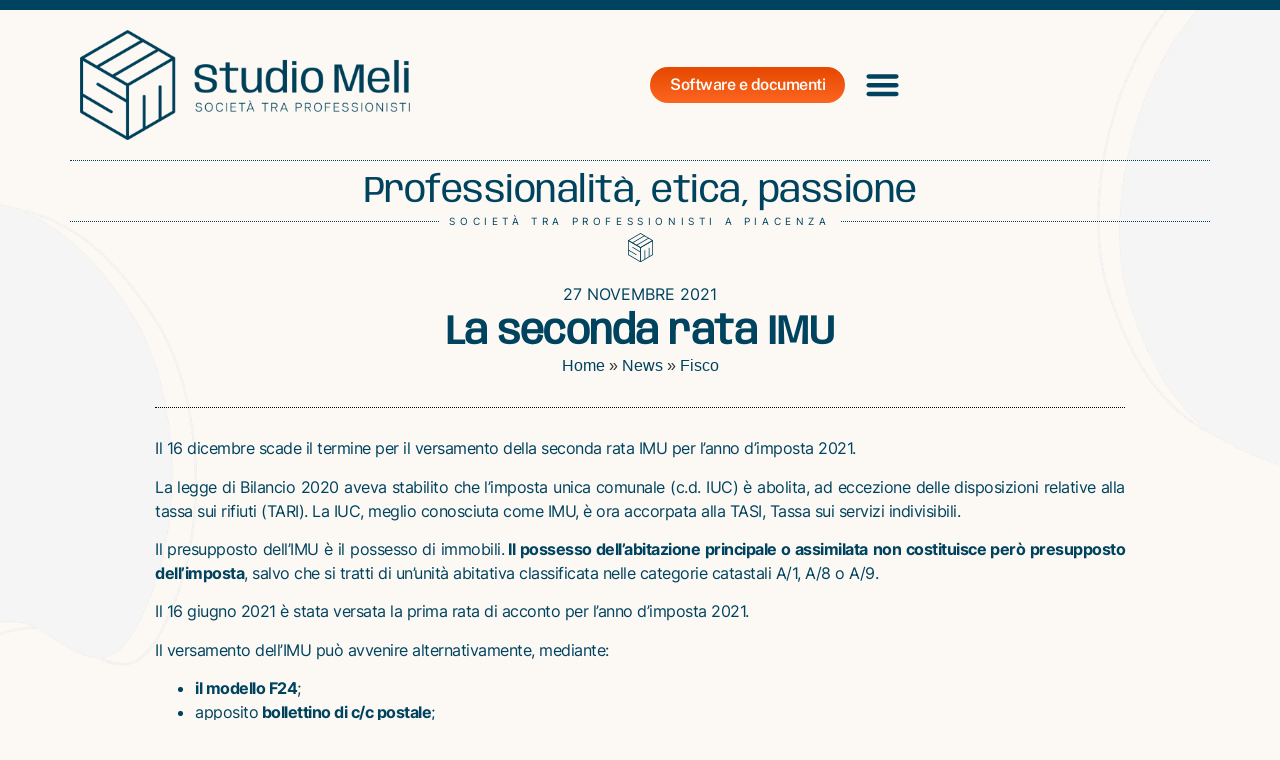

--- FILE ---
content_type: image/svg+xml
request_url: https://www.studiomeli.it/wp-content/uploads/2024/03/StudioMeli-FullLogo-Blue.svg
body_size: 1872
content:
<svg xmlns="http://www.w3.org/2000/svg" width="361" height="416"><g fill="#003F58" fill-rule="evenodd"><path d="M344.726 107.076L180.904 12.132 16.942 107.158l163.825 94.793 163.96-94.875zM180.893.545c.91 0 1.816.231 2.632.703l174.597 101.19a5.367 5.367 0 0 1-.003 9.286L184.02 212.468c-.163.116-.33.226-.507.329-1.66.957-3.708.99-5.365.037L3.55 111.805a5.369 5.369 0 0 1-.003-9.287L177.637 1.622a5.491 5.491 0 0 1 3.256-1.077z"></path><path d="M350.067 306.367V116.38L186.2 211.203V401.34l163.868-94.972zm5.364-204.654a5.366 5.366 0 0 1 5.366 5.366v202.38a5.364 5.364 0 0 1-2.675 4.642L183.525 415.292a5.365 5.365 0 1 1-8.057-4.642V208.111a5.362 5.362 0 0 1 2.68-4.645l174.6-101.032a5.36 5.36 0 0 1 2.683-.72z"></path><path d="M175.469 211.204L11.601 116.38v189.99l163.868 94.971V211.204zM6.237 101.712c.927 0 1.856.243 2.685.722l174.599 101.031a5.363 5.363 0 0 1 2.679 4.645v202.541a5.365 5.365 0 0 1-8.055 4.64L3.546 314.101a5.363 5.363 0 0 1-2.674-4.643V107.08a5.367 5.367 0 0 1 5.365-5.367zM243.54 245.943c2.963 0 5.364 1.49 5.364 3.327v125.182c0 1.838-2.401 3.327-5.364 3.327s-5.364-1.489-5.364-3.327V249.27c0-1.838 2.4-3.327 5.364-3.327m60.286-36.266c2.963 0 5.364 1.489 5.364 3.327v125.182c0 1.838-2.401 3.327-5.364 3.327-2.965 0-5.366-1.49-5.366-3.327V213.004c0-1.838 2.401-3.327 5.366-3.327"></path><path d="M68.241 199.723c.921 0 1.854.236 2.704.735l112.311 66.057a5.366 5.366 0 0 1 1.919 7.34 5.367 5.367 0 0 1-7.341 1.919L65.527 209.717a5.365 5.365 0 0 1 2.714-9.994M6.72 238.117c.92 0 1.854.236 2.704.735l112.311 66.056a5.366 5.366 0 0 1 1.921 7.34 5.367 5.367 0 0 1-7.341 1.919L4.006 248.11a5.365 5.365 0 0 1 2.714-9.994M297.66 68.768a5.365 5.365 0 0 1 2.691 10.009L127.039 179c-2.558 1.487-5.845.608-7.329-1.96a5.362 5.362 0 0 1 1.959-7.33l173.31-100.223a5.345 5.345 0 0 1 2.681-.719m-59.384-34.414a5.365 5.365 0 0 1 2.683 10.014L66.679 144.7a5.368 5.368 0 0 1-7.326-1.972 5.368 5.368 0 0 1 1.974-7.328L235.603 35.07a5.357 5.357 0 0 1 2.673-.716"></path></g></svg>